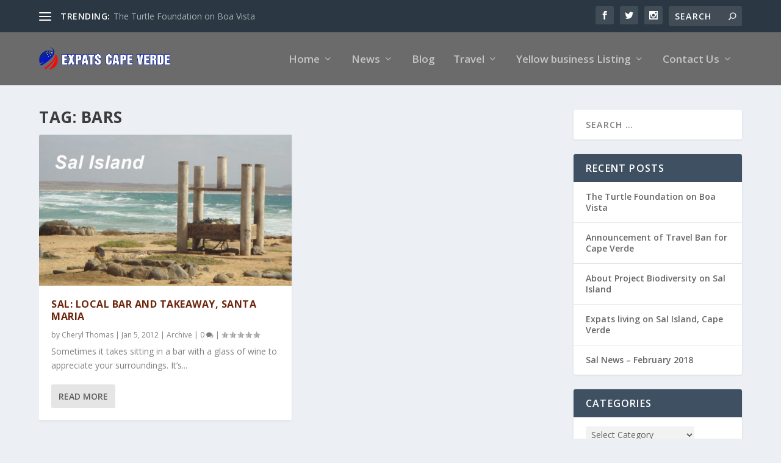

--- FILE ---
content_type: text/html; charset=UTF-8
request_url: https://expatscapeverde.com/tag/bars/
body_size: 11321
content:
<!DOCTYPE html>
<!--[if IE 6]>
<html id="ie6" lang="en">
<![endif]-->
<!--[if IE 7]>
<html id="ie7" lang="en">
<![endif]-->
<!--[if IE 8]>
<html id="ie8" lang="en">
<![endif]-->
<!--[if !(IE 6) | !(IE 7) | !(IE 8)  ]><!-->
<html lang="en">
<!--<![endif]-->
<head>
	<meta charset="UTF-8" />
			
	<meta http-equiv="X-UA-Compatible" content="IE=edge">
	<link rel="pingback" href="https://expatscapeverde.com/xmlrpc.php" />

		<!--[if lt IE 9]>
	<script src="https://expatscapeverde.com/wp-content/themes/Extra/scripts/ext/html5.js" type="text/javascript"></script>
	<![endif]-->

	<script type="text/javascript">
		document.documentElement.className = 'js';
	</script>

	<script>var et_site_url='https://expatscapeverde.com';var et_post_id='25';function et_core_page_resource_fallback(a,b){"undefined"===typeof b&&(b=a.sheet.cssRules&&0===a.sheet.cssRules.length);b&&(a.onerror=null,a.onload=null,a.href?a.href=et_site_url+"/?et_core_page_resource="+a.id+et_post_id:a.src&&(a.src=et_site_url+"/?et_core_page_resource="+a.id+et_post_id))}
</script><meta name='robots' content='index, follow, max-image-preview:large, max-snippet:-1, max-video-preview:-1' />

	<!-- This site is optimized with the Yoast SEO plugin v20.6 - https://yoast.com/wordpress/plugins/seo/ -->
	<title>Bars Archives - Expats Cape Verde</title>
	<link rel="canonical" href="https://expatscapeverde.com/tag/bars/" />
	<meta property="og:locale" content="en_US" />
	<meta property="og:type" content="article" />
	<meta property="og:title" content="Bars Archives - Expats Cape Verde" />
	<meta property="og:url" content="https://expatscapeverde.com/tag/bars/" />
	<meta property="og:site_name" content="Expats Cape Verde" />
	<meta name="twitter:card" content="summary_large_image" />
	<script type="application/ld+json" class="yoast-schema-graph">{"@context":"https://schema.org","@graph":[{"@type":"CollectionPage","@id":"https://expatscapeverde.com/tag/bars/","url":"https://expatscapeverde.com/tag/bars/","name":"Bars Archives - Expats Cape Verde","isPartOf":{"@id":"https://expatscapeverde.com/#website"},"primaryImageOfPage":{"@id":"https://expatscapeverde.com/tag/bars/#primaryimage"},"image":{"@id":"https://expatscapeverde.com/tag/bars/#primaryimage"},"thumbnailUrl":"https://expatscapeverde.com/wp-content/uploads/2018/03/sal-kite-beach-2b.jpg","breadcrumb":{"@id":"https://expatscapeverde.com/tag/bars/#breadcrumb"},"inLanguage":"en"},{"@type":"ImageObject","inLanguage":"en","@id":"https://expatscapeverde.com/tag/bars/#primaryimage","url":"https://expatscapeverde.com/wp-content/uploads/2018/03/sal-kite-beach-2b.jpg","contentUrl":"https://expatscapeverde.com/wp-content/uploads/2018/03/sal-kite-beach-2b.jpg","width":795,"height":447,"caption":"Sal Island - East coast"},{"@type":"BreadcrumbList","@id":"https://expatscapeverde.com/tag/bars/#breadcrumb","itemListElement":[{"@type":"ListItem","position":1,"name":"Home","item":"https://expatscapeverde.com/"},{"@type":"ListItem","position":2,"name":"Bars"}]},{"@type":"WebSite","@id":"https://expatscapeverde.com/#website","url":"https://expatscapeverde.com/","name":"Expats Cape Verde","description":"Useful information for Expats, property owners and long term visitors","potentialAction":[{"@type":"SearchAction","target":{"@type":"EntryPoint","urlTemplate":"https://expatscapeverde.com/?s={search_term_string}"},"query-input":"required name=search_term_string"}],"inLanguage":"en"}]}</script>
	<!-- / Yoast SEO plugin. -->


<link rel='dns-prefetch' href='//fonts.googleapis.com' />
<link rel='dns-prefetch' href='//s.w.org' />
<link rel="alternate" type="application/rss+xml" title="Expats Cape Verde &raquo; Feed" href="https://expatscapeverde.com/feed/" />
<link rel="alternate" type="application/rss+xml" title="Expats Cape Verde &raquo; Comments Feed" href="https://expatscapeverde.com/comments/feed/" />
<link rel="alternate" type="application/rss+xml" title="Expats Cape Verde &raquo; Bars Tag Feed" href="https://expatscapeverde.com/tag/bars/feed/" />
<script type="text/javascript">
window._wpemojiSettings = {"baseUrl":"https:\/\/s.w.org\/images\/core\/emoji\/14.0.0\/72x72\/","ext":".png","svgUrl":"https:\/\/s.w.org\/images\/core\/emoji\/14.0.0\/svg\/","svgExt":".svg","source":{"concatemoji":"https:\/\/expatscapeverde.com\/wp-includes\/js\/wp-emoji-release.min.js?ver=6.0.6"}};
/*! This file is auto-generated */
!function(e,a,t){var n,r,o,i=a.createElement("canvas"),p=i.getContext&&i.getContext("2d");function s(e,t){var a=String.fromCharCode,e=(p.clearRect(0,0,i.width,i.height),p.fillText(a.apply(this,e),0,0),i.toDataURL());return p.clearRect(0,0,i.width,i.height),p.fillText(a.apply(this,t),0,0),e===i.toDataURL()}function c(e){var t=a.createElement("script");t.src=e,t.defer=t.type="text/javascript",a.getElementsByTagName("head")[0].appendChild(t)}for(o=Array("flag","emoji"),t.supports={everything:!0,everythingExceptFlag:!0},r=0;r<o.length;r++)t.supports[o[r]]=function(e){if(!p||!p.fillText)return!1;switch(p.textBaseline="top",p.font="600 32px Arial",e){case"flag":return s([127987,65039,8205,9895,65039],[127987,65039,8203,9895,65039])?!1:!s([55356,56826,55356,56819],[55356,56826,8203,55356,56819])&&!s([55356,57332,56128,56423,56128,56418,56128,56421,56128,56430,56128,56423,56128,56447],[55356,57332,8203,56128,56423,8203,56128,56418,8203,56128,56421,8203,56128,56430,8203,56128,56423,8203,56128,56447]);case"emoji":return!s([129777,127995,8205,129778,127999],[129777,127995,8203,129778,127999])}return!1}(o[r]),t.supports.everything=t.supports.everything&&t.supports[o[r]],"flag"!==o[r]&&(t.supports.everythingExceptFlag=t.supports.everythingExceptFlag&&t.supports[o[r]]);t.supports.everythingExceptFlag=t.supports.everythingExceptFlag&&!t.supports.flag,t.DOMReady=!1,t.readyCallback=function(){t.DOMReady=!0},t.supports.everything||(n=function(){t.readyCallback()},a.addEventListener?(a.addEventListener("DOMContentLoaded",n,!1),e.addEventListener("load",n,!1)):(e.attachEvent("onload",n),a.attachEvent("onreadystatechange",function(){"complete"===a.readyState&&t.readyCallback()})),(e=t.source||{}).concatemoji?c(e.concatemoji):e.wpemoji&&e.twemoji&&(c(e.twemoji),c(e.wpemoji)))}(window,document,window._wpemojiSettings);
</script>
<meta content="Extra v.4.0.7" name="generator"/><style type="text/css">
img.wp-smiley,
img.emoji {
	display: inline !important;
	border: none !important;
	box-shadow: none !important;
	height: 1em !important;
	width: 1em !important;
	margin: 0 0.07em !important;
	vertical-align: -0.1em !important;
	background: none !important;
	padding: 0 !important;
}
</style>
	<link rel='stylesheet' id='wp-block-library-css'  href='https://expatscapeverde.com/wp-includes/css/dist/block-library/style.min.css?ver=6.0.6' type='text/css' media='all' />
<style id='global-styles-inline-css' type='text/css'>
body{--wp--preset--color--black: #000000;--wp--preset--color--cyan-bluish-gray: #abb8c3;--wp--preset--color--white: #ffffff;--wp--preset--color--pale-pink: #f78da7;--wp--preset--color--vivid-red: #cf2e2e;--wp--preset--color--luminous-vivid-orange: #ff6900;--wp--preset--color--luminous-vivid-amber: #fcb900;--wp--preset--color--light-green-cyan: #7bdcb5;--wp--preset--color--vivid-green-cyan: #00d084;--wp--preset--color--pale-cyan-blue: #8ed1fc;--wp--preset--color--vivid-cyan-blue: #0693e3;--wp--preset--color--vivid-purple: #9b51e0;--wp--preset--gradient--vivid-cyan-blue-to-vivid-purple: linear-gradient(135deg,rgba(6,147,227,1) 0%,rgb(155,81,224) 100%);--wp--preset--gradient--light-green-cyan-to-vivid-green-cyan: linear-gradient(135deg,rgb(122,220,180) 0%,rgb(0,208,130) 100%);--wp--preset--gradient--luminous-vivid-amber-to-luminous-vivid-orange: linear-gradient(135deg,rgba(252,185,0,1) 0%,rgba(255,105,0,1) 100%);--wp--preset--gradient--luminous-vivid-orange-to-vivid-red: linear-gradient(135deg,rgba(255,105,0,1) 0%,rgb(207,46,46) 100%);--wp--preset--gradient--very-light-gray-to-cyan-bluish-gray: linear-gradient(135deg,rgb(238,238,238) 0%,rgb(169,184,195) 100%);--wp--preset--gradient--cool-to-warm-spectrum: linear-gradient(135deg,rgb(74,234,220) 0%,rgb(151,120,209) 20%,rgb(207,42,186) 40%,rgb(238,44,130) 60%,rgb(251,105,98) 80%,rgb(254,248,76) 100%);--wp--preset--gradient--blush-light-purple: linear-gradient(135deg,rgb(255,206,236) 0%,rgb(152,150,240) 100%);--wp--preset--gradient--blush-bordeaux: linear-gradient(135deg,rgb(254,205,165) 0%,rgb(254,45,45) 50%,rgb(107,0,62) 100%);--wp--preset--gradient--luminous-dusk: linear-gradient(135deg,rgb(255,203,112) 0%,rgb(199,81,192) 50%,rgb(65,88,208) 100%);--wp--preset--gradient--pale-ocean: linear-gradient(135deg,rgb(255,245,203) 0%,rgb(182,227,212) 50%,rgb(51,167,181) 100%);--wp--preset--gradient--electric-grass: linear-gradient(135deg,rgb(202,248,128) 0%,rgb(113,206,126) 100%);--wp--preset--gradient--midnight: linear-gradient(135deg,rgb(2,3,129) 0%,rgb(40,116,252) 100%);--wp--preset--duotone--dark-grayscale: url('#wp-duotone-dark-grayscale');--wp--preset--duotone--grayscale: url('#wp-duotone-grayscale');--wp--preset--duotone--purple-yellow: url('#wp-duotone-purple-yellow');--wp--preset--duotone--blue-red: url('#wp-duotone-blue-red');--wp--preset--duotone--midnight: url('#wp-duotone-midnight');--wp--preset--duotone--magenta-yellow: url('#wp-duotone-magenta-yellow');--wp--preset--duotone--purple-green: url('#wp-duotone-purple-green');--wp--preset--duotone--blue-orange: url('#wp-duotone-blue-orange');--wp--preset--font-size--small: 13px;--wp--preset--font-size--medium: 20px;--wp--preset--font-size--large: 36px;--wp--preset--font-size--x-large: 42px;}.has-black-color{color: var(--wp--preset--color--black) !important;}.has-cyan-bluish-gray-color{color: var(--wp--preset--color--cyan-bluish-gray) !important;}.has-white-color{color: var(--wp--preset--color--white) !important;}.has-pale-pink-color{color: var(--wp--preset--color--pale-pink) !important;}.has-vivid-red-color{color: var(--wp--preset--color--vivid-red) !important;}.has-luminous-vivid-orange-color{color: var(--wp--preset--color--luminous-vivid-orange) !important;}.has-luminous-vivid-amber-color{color: var(--wp--preset--color--luminous-vivid-amber) !important;}.has-light-green-cyan-color{color: var(--wp--preset--color--light-green-cyan) !important;}.has-vivid-green-cyan-color{color: var(--wp--preset--color--vivid-green-cyan) !important;}.has-pale-cyan-blue-color{color: var(--wp--preset--color--pale-cyan-blue) !important;}.has-vivid-cyan-blue-color{color: var(--wp--preset--color--vivid-cyan-blue) !important;}.has-vivid-purple-color{color: var(--wp--preset--color--vivid-purple) !important;}.has-black-background-color{background-color: var(--wp--preset--color--black) !important;}.has-cyan-bluish-gray-background-color{background-color: var(--wp--preset--color--cyan-bluish-gray) !important;}.has-white-background-color{background-color: var(--wp--preset--color--white) !important;}.has-pale-pink-background-color{background-color: var(--wp--preset--color--pale-pink) !important;}.has-vivid-red-background-color{background-color: var(--wp--preset--color--vivid-red) !important;}.has-luminous-vivid-orange-background-color{background-color: var(--wp--preset--color--luminous-vivid-orange) !important;}.has-luminous-vivid-amber-background-color{background-color: var(--wp--preset--color--luminous-vivid-amber) !important;}.has-light-green-cyan-background-color{background-color: var(--wp--preset--color--light-green-cyan) !important;}.has-vivid-green-cyan-background-color{background-color: var(--wp--preset--color--vivid-green-cyan) !important;}.has-pale-cyan-blue-background-color{background-color: var(--wp--preset--color--pale-cyan-blue) !important;}.has-vivid-cyan-blue-background-color{background-color: var(--wp--preset--color--vivid-cyan-blue) !important;}.has-vivid-purple-background-color{background-color: var(--wp--preset--color--vivid-purple) !important;}.has-black-border-color{border-color: var(--wp--preset--color--black) !important;}.has-cyan-bluish-gray-border-color{border-color: var(--wp--preset--color--cyan-bluish-gray) !important;}.has-white-border-color{border-color: var(--wp--preset--color--white) !important;}.has-pale-pink-border-color{border-color: var(--wp--preset--color--pale-pink) !important;}.has-vivid-red-border-color{border-color: var(--wp--preset--color--vivid-red) !important;}.has-luminous-vivid-orange-border-color{border-color: var(--wp--preset--color--luminous-vivid-orange) !important;}.has-luminous-vivid-amber-border-color{border-color: var(--wp--preset--color--luminous-vivid-amber) !important;}.has-light-green-cyan-border-color{border-color: var(--wp--preset--color--light-green-cyan) !important;}.has-vivid-green-cyan-border-color{border-color: var(--wp--preset--color--vivid-green-cyan) !important;}.has-pale-cyan-blue-border-color{border-color: var(--wp--preset--color--pale-cyan-blue) !important;}.has-vivid-cyan-blue-border-color{border-color: var(--wp--preset--color--vivid-cyan-blue) !important;}.has-vivid-purple-border-color{border-color: var(--wp--preset--color--vivid-purple) !important;}.has-vivid-cyan-blue-to-vivid-purple-gradient-background{background: var(--wp--preset--gradient--vivid-cyan-blue-to-vivid-purple) !important;}.has-light-green-cyan-to-vivid-green-cyan-gradient-background{background: var(--wp--preset--gradient--light-green-cyan-to-vivid-green-cyan) !important;}.has-luminous-vivid-amber-to-luminous-vivid-orange-gradient-background{background: var(--wp--preset--gradient--luminous-vivid-amber-to-luminous-vivid-orange) !important;}.has-luminous-vivid-orange-to-vivid-red-gradient-background{background: var(--wp--preset--gradient--luminous-vivid-orange-to-vivid-red) !important;}.has-very-light-gray-to-cyan-bluish-gray-gradient-background{background: var(--wp--preset--gradient--very-light-gray-to-cyan-bluish-gray) !important;}.has-cool-to-warm-spectrum-gradient-background{background: var(--wp--preset--gradient--cool-to-warm-spectrum) !important;}.has-blush-light-purple-gradient-background{background: var(--wp--preset--gradient--blush-light-purple) !important;}.has-blush-bordeaux-gradient-background{background: var(--wp--preset--gradient--blush-bordeaux) !important;}.has-luminous-dusk-gradient-background{background: var(--wp--preset--gradient--luminous-dusk) !important;}.has-pale-ocean-gradient-background{background: var(--wp--preset--gradient--pale-ocean) !important;}.has-electric-grass-gradient-background{background: var(--wp--preset--gradient--electric-grass) !important;}.has-midnight-gradient-background{background: var(--wp--preset--gradient--midnight) !important;}.has-small-font-size{font-size: var(--wp--preset--font-size--small) !important;}.has-medium-font-size{font-size: var(--wp--preset--font-size--medium) !important;}.has-large-font-size{font-size: var(--wp--preset--font-size--large) !important;}.has-x-large-font-size{font-size: var(--wp--preset--font-size--x-large) !important;}
</style>
<link rel='stylesheet' id='news-css'  href='https://expatscapeverde.com/wp-content/plugins/simple-news/css/news.css?ver=6.0.6' type='text/css' media='all' />
<link rel='stylesheet' id='extra-fonts-css'  href='https://fonts.googleapis.com/css?family=Open+Sans:300italic,400italic,600italic,700italic,800italic,400,300,600,700,800&#038;subset=latin,latin-ext' type='text/css' media='all' />
<link rel='stylesheet' id='extra-style-css'  href='https://expatscapeverde.com/wp-content/themes/Extra/style.css?ver=4.0.7' type='text/css' media='all' />
<link rel='stylesheet' id='dashicons-css'  href='https://expatscapeverde.com/wp-includes/css/dashicons.min.css?ver=6.0.6' type='text/css' media='all' />
<script type='text/javascript' id='jquery-core-js-extra'>
/* <![CDATA[ */
var SDT_DATA = {"ajaxurl":"https:\/\/expatscapeverde.com\/wp-admin\/admin-ajax.php","siteUrl":"https:\/\/expatscapeverde.com\/","pluginsUrl":"https:\/\/expatscapeverde.com\/wp-content\/plugins","isAdmin":""};
/* ]]> */
</script>
<script type='text/javascript' src='https://expatscapeverde.com/wp-includes/js/jquery/jquery.min.js?ver=3.6.0' id='jquery-core-js'></script>
<script type='text/javascript' src='https://expatscapeverde.com/wp-includes/js/jquery/jquery-migrate.min.js?ver=3.3.2' id='jquery-migrate-js'></script>
<script type='text/javascript' id='et-core-api-spam-recaptcha-js-extra'>
/* <![CDATA[ */
var et_core_api_spam_recaptcha = {"site_key":"","page_action":{"action":"talesfromsalislandcapeverdelocalbarandtakeaway"}};
/* ]]> */
</script>
<script type='text/javascript' src='https://expatscapeverde.com/wp-content/themes/Extra/core/admin/js/recaptcha.js?ver=6.0.6' id='et-core-api-spam-recaptcha-js'></script>
<link rel="https://api.w.org/" href="https://expatscapeverde.com/wp-json/" /><link rel="alternate" type="application/json" href="https://expatscapeverde.com/wp-json/wp/v2/tags/75" /><link rel="EditURI" type="application/rsd+xml" title="RSD" href="https://expatscapeverde.com/xmlrpc.php?rsd" />
<link rel="wlwmanifest" type="application/wlwmanifest+xml" href="https://expatscapeverde.com/wp-includes/wlwmanifest.xml" /> 
<meta name="generator" content="WordPress 6.0.6" />
<meta name="viewport" content="width=device-width, initial-scale=1.0, maximum-scale=1.0, user-scalable=1" /><link rel="shortcut icon" href="https://expatscapeverde.com/wp-content/uploads/2020/04/ezpats-ico.png" /><link rel="stylesheet" id="et-core-unified-cpt-25-cached-inline-styles" href="https://expatscapeverde.com/wp-content/et-cache/25/et-core-unified-cpt-25-17670916512616.min.css" onerror="et_core_page_resource_fallback(this, true)" onload="et_core_page_resource_fallback(this)" /></head>
<body class="archive tag tag-bars tag-75 et_extra et_extra_layout et_fixed_nav et_pb_gutters3 et_primary_nav_dropdown_animation_Default et_secondary_nav_dropdown_animation_Default with_sidebar with_sidebar_right et_includes_sidebar et-db et_minified_js et_minified_css">
	<div id="page-container" class="page-container">
				<!-- Header -->
		<header class="header left-right">
						<!-- #top-header -->
			<div id="top-header" style="">
				<div class="container">

					<!-- Secondary Nav -->
											<div id="et-secondary-nav" class="et-trending">
						
							<!-- ET Trending -->
							<div id="et-trending">

								<!-- ET Trending Button -->
								<a id="et-trending-button" href="#" title="">
									<span></span>
									<span></span>
									<span></span>
								</a>

								<!-- ET Trending Label -->
								<h4 id="et-trending-label">
									TRENDING:								</h4>

								<!-- ET Trending Post Loop -->
								<div id='et-trending-container'>
																											<div id="et-trending-post-1812" class="et-trending-post et-trending-latest">
											<a href="https://expatscapeverde.com/the-turtle-foundation-on-boa-vista/">The Turtle Foundation on Boa Vista</a>
										</div>
																			<div id="et-trending-post-255" class="et-trending-post">
											<a href="https://expatscapeverde.com/a-day-in-the-life-of-the-turtle-project-by-jacquie-cozens-sos-tartarugas/">Sal: A day in the life of the turtle project &#8211; by...</a>
										</div>
																			<div id="et-trending-post-230" class="et-trending-post">
											<a href="https://expatscapeverde.com/taola-sea-turtle-network-meeting/">Boa Vista: TAOLA &#8211; Sea Turtle Network Meeting</a>
										</div>
																									</div>
							</div>
							
												</div>
					
					<!-- #et-info -->
					<div id="et-info">

						
						<!-- .et-extra-social-icons -->
						<ul class="et-extra-social-icons" style="">
																																														<li class="et-extra-social-icon facebook">
									<a href="https://facebook.com" class="et-extra-icon et-extra-icon-background-hover et-extra-icon-facebook"></a>
								</li>
																																															<li class="et-extra-social-icon twitter">
									<a href="https://twitter.com" class="et-extra-icon et-extra-icon-background-hover et-extra-icon-twitter"></a>
								</li>
																																																																																																																																																																																																										<li class="et-extra-social-icon instagram">
									<a href="https://instagram.com" class="et-extra-icon et-extra-icon-background-hover et-extra-icon-instagram"></a>
								</li>
																																																																																																																																																																																																																																																																																																																																																																																																																																								</ul>
						
						<!-- .et-top-search -->
												<div class="et-top-search" style="">
							<form role="search" class="et-search-form" method="get" action="https://expatscapeverde.com/">
			<input type="search" class="et-search-field" placeholder="Search" value="" name="s" title="Search for:" />
			<button class="et-search-submit"></button>
		</form>						</div>
						
						<!-- cart -->
											</div>
				</div><!-- /.container -->
			</div><!-- /#top-header -->

			
			<!-- Main Header -->
			<div id="main-header-wrapper">
				<div id="main-header" data-fixed-height="80">
					<div class="container">
					<!-- ET Ad -->
						
						
						<!-- Logo -->
						<a class="logo" href="https://expatscapeverde.com/" data-fixed-height="51">
							<img src="https://expatscapeverde.com/wp-content/uploads/2020/04/ezpats-logo-3.png" alt="Expats Cape Verde" id="logo" />
						</a>

						
						<!-- ET Navigation -->
						<div id="et-navigation" class="">
							<ul id="et-menu" class="nav"><li id="menu-item-1741" class="menu-item menu-item-type-custom menu-item-object-custom menu-item-home menu-item-has-children menu-item-1741"><a href="https://expatscapeverde.com/">Home</a>
<ul class="sub-menu">
	<li id="menu-item-896" class="menu-item menu-item-type-post_type menu-item-object-page menu-item-896"><a href="https://expatscapeverde.com/about-expats-cape-verde-website/">About Site</a></li>
	<li id="menu-item-905" class="menu-item menu-item-type-post_type menu-item-object-page menu-item-905"><a href="https://expatscapeverde.com/useful-resources-links-and-literature/">Useful Resources Links and Literature</a></li>
</ul>
</li>
<li id="menu-item-1290" class="menu-item menu-item-type-post_type menu-item-object-page menu-item-has-children menu-item-1290"><a href="https://expatscapeverde.com/announcements/">News</a>
<ul class="sub-menu">
	<li id="menu-item-902" class="menu-item menu-item-type-post_type menu-item-object-page menu-item-902"><a href="https://expatscapeverde.com/rego-form-expats-newsletter/">Newletter Registration Form</a></li>
</ul>
</li>
<li id="menu-item-1739" class="menu-item menu-item-type-taxonomy menu-item-object-category menu-item-1739"><a href="https://expatscapeverde.com/category/my-blog/">Blog</a></li>
<li id="menu-item-903" class="menu-item menu-item-type-post_type menu-item-object-page menu-item-has-children menu-item-903"><a href="https://expatscapeverde.com/cape-verde-tips-information-travel/">Travel</a>
<ul class="sub-menu">
	<li id="menu-item-899" class="menu-item menu-item-type-post_type menu-item-object-page menu-item-899"><a href="https://expatscapeverde.com/?page_id=409">British Embassy to Cape Verde</a></li>
	<li id="menu-item-904" class="menu-item menu-item-type-post_type menu-item-object-page menu-item-904"><a href="https://expatscapeverde.com/faq/">FAQs</a></li>
	<li id="menu-item-906" class="menu-item menu-item-type-post_type menu-item-object-page menu-item-906"><a href="https://expatscapeverde.com/photo-gallery/">Photo Gallery</a></li>
</ul>
</li>
<li id="menu-item-897" class="menu-item menu-item-type-post_type menu-item-object-page menu-item-has-children menu-item-897"><a href="https://expatscapeverde.com/?page_id=417">Yellow business Listing</a>
<ul class="sub-menu">
	<li id="menu-item-898" class="menu-item menu-item-type-post_type menu-item-object-page menu-item-898"><a href="https://expatscapeverde.com/yellow-business-listings-cape-verde-islands/yellow-business-links-sal-island/">Sal Island</a></li>
</ul>
</li>
<li id="menu-item-895" class="menu-item menu-item-type-post_type menu-item-object-page menu-item-has-children menu-item-895"><a href="https://expatscapeverde.com/expats-contactus-form/">Contact Us</a>
<ul class="sub-menu">
	<li id="menu-item-1628" class="menu-item menu-item-type-post_type menu-item-object-page menu-item-1628"><a href="https://expatscapeverde.com/advertising-business-and-services/">Advertising Businesses and Services</a></li>
</ul>
</li>
</ul>							<div id="et-mobile-navigation">
			<span class="show-menu">
				<div class="show-menu-button">
					<span></span>
					<span></span>
					<span></span>
				</div>
				<p>Select Page</p>
			</span>
			<nav>
			</nav>
		</div> <!-- /#et-mobile-navigation -->						</div><!-- /#et-navigation -->
					</div><!-- /.container -->
				</div><!-- /#main-header -->
			</div><!-- /#main-header-wrapper -->

		</header>

				
<div id="main-content">
	<div class="container">
		<div id="content-area" class="with_sidebar with_sidebar_right clearfix">
			<div class="et_pb_extra_column_main">
									<h1>Tag: <span>Bars</span></h1>
				
									<div class="et_pb_section et_pb_section_0 et_section_regular">
				
				
				
				
					<div class="et_pb_row et_pb_row_0">
				<div class="et_pb_column et_pb_column_4_4 et_pb_column_0  et_pb_css_mix_blend_mode_passthrough et-last-child">
				
				
				
<div  class="posts-blog-feed-module post-module et_pb_extra_module masonry  et_pb_posts_blog_feed_masonry_0 paginated et_pb_extra_module" style="" data-current_page="1" data-et_column_type="" data-show_featured_image="1" data-show_author="1" data-show_categories="1" data-show_date="1" data-show_rating="1" data-show_more="1" data-show_comments="1" data-date_format="M j, Y" data-posts_per_page="12" data-order="desc" data-orderby="date" data-category_id="" data-content_length="excerpt" data-blog_feed_module_type="masonry" data-hover_overlay_icon="" data-use_tax_query="1">

<div class="paginated_content">
	<div class="paginated_page paginated_page_1 active"  data-columns  data-columns>
	<article id="post-136" class="post et-format- post-136 type-post status-publish format-standard has-post-thumbnail hentry category-archived tag-bars tag-cape-verde tag-restaurants tag-sal-island tag-santa-maria et-has-post-format-content et_post_format-et-post-format-standard">
		<div class="header">
			<a href="https://expatscapeverde.com/tales-from-sal-island-cape-verde-local-bar-and-takeaway/" title="Sal: Local bar and takeaway, Santa Maria" class="featured-image">
				<img src="https://expatscapeverde.com/wp-content/uploads/2018/03/sal-kite-beach-2b-627x376.jpg" alt="Sal: Local bar and takeaway, Santa Maria" /><span class="et_pb_extra_overlay"></span>
			</a>		</div>
				<div class="post-content">
						<h2 class="post-title entry-title"><a class="et-accent-color" style="color:#6d260d;" href="https://expatscapeverde.com/tales-from-sal-island-cape-verde-local-bar-and-takeaway/">Sal: Local bar and takeaway, Santa Maria</a></h2>
			<div class="post-meta vcard">
								<p>by <a href="https://expatscapeverde.com/author/admin/" class="url fn" title="Posts by Cheryl Thomas" rel="author">Cheryl Thomas</a> | <span class="updated">Jan 5, 2012</span> | <a href="https://expatscapeverde.com/category/archived/" rel="tag">Archive</a> | <a class="comments-link" href="https://expatscapeverde.com/tales-from-sal-island-cape-verde-local-bar-and-takeaway/#comments">0 <span title="comment count" class="comment-bubble post-meta-icon"></span></a> | <span class="rating-stars" title="Rating: 0.00"><span class="post-meta-icon rating-star rating-star-empty rating-star-1"></span>
<span class="post-meta-icon rating-star rating-star-empty rating-star-2"></span>
<span class="post-meta-icon rating-star rating-star-empty rating-star-3"></span>
<span class="post-meta-icon rating-star rating-star-empty rating-star-4"></span>
<span class="post-meta-icon rating-star rating-star-empty rating-star-5"></span>
</span></p>
			</div>
			<div class="excerpt entry-summary">
				<p>Sometimes it takes sitting in a bar with a glass of wine to appreciate your surroundings. It’s...</p>

						<a class="read-more-button" data-icon="" href="https://expatscapeverde.com/tales-from-sal-island-cape-verde-local-bar-and-takeaway/">Read More</a>
								</div>
		</div>
			</article>
</div><!-- /.paginated_page.paginated_page_1 -->
</div><!-- /.paginated_content -->

<span class="loader"><img src="https://expatscapeverde.com/wp-content/themes/Extra/images/pagination-loading.gif" alt="Loading" /></span>

</div><!-- /.posts-blog-feed-module -->

			</div> <!-- .et_pb_column -->
				
				
			</div> <!-- .et_pb_row -->
				
				
			</div> <!-- .et_pb_section -->							</div>
			<div class="et_pb_extra_column_sidebar">
	<div id="search-2" class="et_pb_widget widget_search"><h4 class="widgettitle"> </h4><form role="search" method="get" class="search-form" action="https://expatscapeverde.com/">
				<label>
					<span class="screen-reader-text">Search for:</span>
					<input type="search" class="search-field" placeholder="Search &hellip;" value="" name="s" />
				</label>
				<input type="submit" class="search-submit" value="Search" />
			</form></div> <!-- end .et_pb_widget -->
		<div id="recent-posts-2" class="et_pb_widget widget_recent_entries">
		<h4 class="widgettitle">Recent Posts</h4>
		<ul>
											<li>
					<a href="https://expatscapeverde.com/the-turtle-foundation-on-boa-vista/">The Turtle Foundation on Boa Vista</a>
									</li>
											<li>
					<a href="https://expatscapeverde.com/travel-ban-for-cape-verde/">Announcement of Travel Ban for Cape Verde</a>
									</li>
											<li>
					<a href="https://expatscapeverde.com/project-biodiversity-about/">About Project Biodiversity on Sal Island</a>
									</li>
											<li>
					<a href="https://expatscapeverde.com/expats-living-on-sal-island/">Expats living on Sal Island, Cape Verde</a>
									</li>
											<li>
					<a href="https://expatscapeverde.com/february-news-2018-sal-island/">Sal News  &#8211; February 2018</a>
									</li>
					</ul>

		</div> <!-- end .et_pb_widget --><div id="categories-2" class="et_pb_widget widget_categories"><h4 class="widgettitle">Categories</h4><form action="https://expatscapeverde.com" method="get"><label class="screen-reader-text" for="cat">Categories</label><select  name='cat' id='cat' class='postform' >
	<option value='-1'>Select Category</option>
	<option class="level-0" value="417">Archive</option>
	<option class="level-0" value="13">Boa Vista Island</option>
	<option class="level-1" value="18">&nbsp;&nbsp;&nbsp;Turtle Foundation</option>
	<option class="level-0" value="4">Expat Info</option>
	<option class="level-1" value="3">&nbsp;&nbsp;&nbsp;British Nationals</option>
	<option class="level-0" value="9">My Blog</option>
	<option class="level-0" value="7">Sal Island</option>
	<option class="level-1" value="6">&nbsp;&nbsp;&nbsp;Cats and Dogs</option>
	<option class="level-1" value="412">&nbsp;&nbsp;&nbsp;Project Biodiversity</option>
	<option class="level-1" value="19">&nbsp;&nbsp;&nbsp;Wedding ceremonies</option>
	<option class="level-0" value="17">Travel</option>
	<option class="level-0" value="1">Uncategorized</option>
</select>
</form>
<script type="text/javascript">
/* <![CDATA[ */
(function() {
	var dropdown = document.getElementById( "cat" );
	function onCatChange() {
		if ( dropdown.options[ dropdown.selectedIndex ].value > 0 ) {
			dropdown.parentNode.submit();
		}
	}
	dropdown.onchange = onCatChange;
})();
/* ]]> */
</script>

			</div> <!-- end .et_pb_widget --><div id="archives-2" class="et_pb_widget widget_archive"><h4 class="widgettitle">Archives</h4>		<label class="screen-reader-text" for="archives-dropdown-2">Archives</label>
		<select id="archives-dropdown-2" name="archive-dropdown">
			
			<option value="">Select Month</option>
				<option value='https://expatscapeverde.com/2020/05/'> May 2020 </option>
	<option value='https://expatscapeverde.com/2020/04/'> April 2020 </option>
	<option value='https://expatscapeverde.com/2020/03/'> March 2020 </option>
	<option value='https://expatscapeverde.com/2019/09/'> September 2019 </option>
	<option value='https://expatscapeverde.com/2018/03/'> March 2018 </option>
	<option value='https://expatscapeverde.com/2017/09/'> September 2017 </option>
	<option value='https://expatscapeverde.com/2017/07/'> July 2017 </option>
	<option value='https://expatscapeverde.com/2017/05/'> May 2017 </option>
	<option value='https://expatscapeverde.com/2017/04/'> April 2017 </option>
	<option value='https://expatscapeverde.com/2017/03/'> March 2017 </option>
	<option value='https://expatscapeverde.com/2016/11/'> November 2016 </option>
	<option value='https://expatscapeverde.com/2016/08/'> August 2016 </option>
	<option value='https://expatscapeverde.com/2016/05/'> May 2016 </option>
	<option value='https://expatscapeverde.com/2016/04/'> April 2016 </option>
	<option value='https://expatscapeverde.com/2016/03/'> March 2016 </option>
	<option value='https://expatscapeverde.com/2015/07/'> July 2015 </option>
	<option value='https://expatscapeverde.com/2015/06/'> June 2015 </option>
	<option value='https://expatscapeverde.com/2015/04/'> April 2015 </option>
	<option value='https://expatscapeverde.com/2015/03/'> March 2015 </option>
	<option value='https://expatscapeverde.com/2014/12/'> December 2014 </option>
	<option value='https://expatscapeverde.com/2014/11/'> November 2014 </option>
	<option value='https://expatscapeverde.com/2014/10/'> October 2014 </option>
	<option value='https://expatscapeverde.com/2014/09/'> September 2014 </option>
	<option value='https://expatscapeverde.com/2014/08/'> August 2014 </option>
	<option value='https://expatscapeverde.com/2014/07/'> July 2014 </option>
	<option value='https://expatscapeverde.com/2014/05/'> May 2014 </option>
	<option value='https://expatscapeverde.com/2013/11/'> November 2013 </option>
	<option value='https://expatscapeverde.com/2013/09/'> September 2013 </option>
	<option value='https://expatscapeverde.com/2013/04/'> April 2013 </option>
	<option value='https://expatscapeverde.com/2012/12/'> December 2012 </option>
	<option value='https://expatscapeverde.com/2012/11/'> November 2012 </option>
	<option value='https://expatscapeverde.com/2012/09/'> September 2012 </option>
	<option value='https://expatscapeverde.com/2012/08/'> August 2012 </option>
	<option value='https://expatscapeverde.com/2012/07/'> July 2012 </option>
	<option value='https://expatscapeverde.com/2012/06/'> June 2012 </option>
	<option value='https://expatscapeverde.com/2012/04/'> April 2012 </option>
	<option value='https://expatscapeverde.com/2012/02/'> February 2012 </option>
	<option value='https://expatscapeverde.com/2012/01/'> January 2012 </option>
	<option value='https://expatscapeverde.com/2011/12/'> December 2011 </option>
	<option value='https://expatscapeverde.com/2011/09/'> September 2011 </option>
	<option value='https://expatscapeverde.com/2011/08/'> August 2011 </option>
	<option value='https://expatscapeverde.com/2011/07/'> July 2011 </option>
	<option value='https://expatscapeverde.com/2011/06/'> June 2011 </option>
	<option value='https://expatscapeverde.com/2011/05/'> May 2011 </option>
	<option value='https://expatscapeverde.com/2011/04/'> April 2011 </option>
	<option value='https://expatscapeverde.com/2011/02/'> February 2011 </option>
	<option value='https://expatscapeverde.com/2011/01/'> January 2011 </option>
	<option value='https://expatscapeverde.com/2010/11/'> November 2010 </option>
	<option value='https://expatscapeverde.com/2010/10/'> October 2010 </option>
	<option value='https://expatscapeverde.com/2010/09/'> September 2010 </option>
	<option value='https://expatscapeverde.com/2010/08/'> August 2010 </option>
	<option value='https://expatscapeverde.com/2010/07/'> July 2010 </option>
	<option value='https://expatscapeverde.com/2010/06/'> June 2010 </option>
	<option value='https://expatscapeverde.com/2010/05/'> May 2010 </option>
	<option value='https://expatscapeverde.com/2010/04/'> April 2010 </option>
	<option value='https://expatscapeverde.com/2010/03/'> March 2010 </option>
	<option value='https://expatscapeverde.com/2010/01/'> January 2010 </option>
	<option value='https://expatscapeverde.com/2009/08/'> August 2009 </option>
	<option value='https://expatscapeverde.com/2009/06/'> June 2009 </option>
	<option value='https://expatscapeverde.com/2009/05/'> May 2009 </option>

		</select>

<script type="text/javascript">
/* <![CDATA[ */
(function() {
	var dropdown = document.getElementById( "archives-dropdown-2" );
	function onSelectChange() {
		if ( dropdown.options[ dropdown.selectedIndex ].value !== '' ) {
			document.location.href = this.options[ this.selectedIndex ].value;
		}
	}
	dropdown.onchange = onSelectChange;
})();
/* ]]> */
</script>
			</div> <!-- end .et_pb_widget --><div id="et_ads-3" class="et_pb_widget widget_et_ads">		<div class="widget_content clearfix">
							<div class="etad">
									<a href="http://www.capeverdetips.co.uk/weddings-cape-verde" target="_blank">
						<img src="https://expatscapeverde.com/wp-content/uploads/2020/05/wedding-advert-copy.jpg" alt="Advertisement" />
					</a>
							</div>
				</div>
		</div> <!-- end .et_pb_widget --><div id="et_ads-2" class="et_pb_widget widget_et_ads">		<div class="widget_content clearfix">
							<div class="etad new_line">
									<a href="https://www.facebook.com/kylesprintdesignstudio" target="_blank">
						<img src="https://expatscapeverde.com/wp-content/uploads/2020/04/kyle-ad.jpg" alt="" />
					</a>
							</div>
				</div>
		</div> <!-- end .et_pb_widget --></div>

		</div> <!-- #content-area -->
	</div> <!-- .container -->
</div> <!-- #main-content -->

	
	<footer id="footer" class="footer_columns_3">
		<div class="container">
	<div class="et_pb_extra_row container-width-change-notify">
						<div class="et_pb_extra_column odd column-1">
					<div id="nav_menu-2" class="et_pb_widget widget_nav_menu"><h4 class="widgettitle">Menu</h4><div class="menu-footer-container"><ul id="menu-footer" class="menu"><li id="menu-item-1730" class="menu-item menu-item-type-post_type menu-item-object-page menu-item-1730"><a href="https://expatscapeverde.com/about-expats-cape-verde-website/">About</a></li>
<li id="menu-item-908" class="menu-item menu-item-type-post_type menu-item-object-page menu-item-908"><a href="https://expatscapeverde.com/advertising-business-and-services/">Advertising</a></li>
<li id="menu-item-907" class="menu-item menu-item-type-post_type menu-item-object-page menu-item-907"><a href="https://expatscapeverde.com/expats-contactus-form/">Contact Us Form</a></li>
<li id="menu-item-1731" class="menu-item menu-item-type-post_type menu-item-object-page menu-item-1731"><a href="https://expatscapeverde.com/useful-resources-links-and-literature/">Useful Resources Links and Literature</a></li>
<li id="menu-item-1732" class="menu-item menu-item-type-post_type menu-item-object-page menu-item-1732"><a href="https://expatscapeverde.com/rego-form-expats-newsletter/">Newsletter Registration</a></li>
<li id="menu-item-1729" class="menu-item menu-item-type-post_type menu-item-object-page menu-item-privacy-policy menu-item-1729"><a href="https://expatscapeverde.com/privacy-statement/">Privacy Policy</a></li>
<li id="menu-item-910" class="menu-item menu-item-type-post_type menu-item-object-page menu-item-910"><a href="https://expatscapeverde.com/sitemap/">Sitemap</a></li>
</ul></div></div> <!-- end .et_pb_widget -->				</div>
								<div class="et_pb_extra_column even column-2">
					<div id="meta-2" class="et_pb_widget widget_meta"><h4 class="widgettitle">Meta</h4>
		<ul>
						<li><a rel="nofollow" href="https://expatscapeverde.com/wp-login.php">Log in</a></li>
			<li><a href="https://expatscapeverde.com/feed/">Entries feed</a></li>
			<li><a href="https://expatscapeverde.com/comments/feed/">Comments feed</a></li>

			<li><a href="https://wordpress.org/">WordPress.org</a></li>
		</ul>

		</div> <!-- end .et_pb_widget -->				</div>
								<div class="et_pb_extra_column even column-4">
					<div id="et_social_followers-2" class="et_pb_widget widget_et_social_followers"><h4 class="widgettitle">Follow Us</h4>
		<div class="widget_content">
			<ul class="widget_list">
								<li>
						<a class="et-extra-icon et-extra-icon-facebook et-extra-icon-background social-icon" href="https://www.facebook.com/Expats-Cape-Verde-632565120217646/"></a>
						<a href="https://www.facebook.com/Expats-Cape-Verde-632565120217646/" class="widget_list_social">
							<h3 class="title">Facebook</h3>
													</a>
					</li>
								</ul>
		</div>
		</div> <!-- end .et_pb_widget -->				</div>
					</div>
</div>
		<div id="footer-bottom">
			<div class="container">

				<!-- Footer Info -->
				<p id="footer-info">Designed by <a href="http://www.elegantthemes.com" title="Premium WordPress Themes">Elegant Themes</a> | Powered by <a href="http://www.wordpress.org">WordPress</a></p>

				<!-- Footer Navigation -->
								<div id="footer-nav">
					<ul id="footer-menu" class="bottom-nav"><li class="menu-item menu-item-type-post_type menu-item-object-page menu-item-1730"><a href="https://expatscapeverde.com/about-expats-cape-verde-website/">About</a></li>
<li class="menu-item menu-item-type-post_type menu-item-object-page menu-item-908"><a href="https://expatscapeverde.com/advertising-business-and-services/">Advertising</a></li>
<li class="menu-item menu-item-type-post_type menu-item-object-page menu-item-907"><a href="https://expatscapeverde.com/expats-contactus-form/">Contact Us Form</a></li>
<li class="menu-item menu-item-type-post_type menu-item-object-page menu-item-1731"><a href="https://expatscapeverde.com/useful-resources-links-and-literature/">Useful Resources Links and Literature</a></li>
<li class="menu-item menu-item-type-post_type menu-item-object-page menu-item-1732"><a href="https://expatscapeverde.com/rego-form-expats-newsletter/">Newsletter Registration</a></li>
<li class="menu-item menu-item-type-post_type menu-item-object-page menu-item-privacy-policy menu-item-1729"><a href="https://expatscapeverde.com/privacy-statement/">Privacy Policy</a></li>
<li class="menu-item menu-item-type-post_type menu-item-object-page menu-item-910"><a href="https://expatscapeverde.com/sitemap/">Sitemap</a></li>
</ul>				</div> <!-- /#et-footer-nav -->
				
			</div>
		</div>
	</footer>
	</div> <!-- #page-container -->

	
	<td><div style="text-align: left;"><span class="style5">© 2019 Expats Cape Verde </span></div>
                    </td>
                                     <td>   <div style="text-align: center;"><span class="bodyText"><strong><a class="navText" href="/Photo-Gallery" shape="rect">Gallery</a> </strong></span><span class="style5"><strong><strong>|</strong></strong></span><span class="bodyText"><strong><strong> Expats Sal <span class="style5">|</span> <a class="navText" href="yellow-e-pages" shape="rect">Yellow Business</a> <span class="style5">|</span> <a class="navText" href="blog" shape="rect">Blog</a> <span class="style5">|</span> <a class="navText" href="/index2.htm" shape="rect">Home</a></strong> </strong></span></div>
                    </td><link rel='stylesheet' id='mediaelement-css'  href='https://expatscapeverde.com/wp-includes/js/mediaelement/mediaelementplayer-legacy.min.css?ver=4.2.16' type='text/css' media='all' />
<link rel='stylesheet' id='wp-mediaelement-css'  href='https://expatscapeverde.com/wp-includes/js/mediaelement/wp-mediaelement.min.css?ver=6.0.6' type='text/css' media='all' />
<script type='text/javascript' src='https://expatscapeverde.com/wp-content/plugins/data-tables-generator-by-supsystic/app/assets/js/dtgsnonce.js?ver=0.01' id='dtgs_nonce_frontend-js'></script>
<script type='text/javascript' id='dtgs_nonce_frontend-js-after'>
var DTGS_NONCE_FRONTEND = "d92c745c18"
</script>
<script type='text/javascript' src='https://expatscapeverde.com/wp-includes/js/masonry.min.js?ver=4.2.2' id='masonry-js'></script>
<script type='text/javascript' id='extra-scripts-js-extra'>
/* <![CDATA[ */
var EXTRA = {"images_uri":"https:\/\/expatscapeverde.com\/wp-content\/themes\/Extra\/images\/","ajaxurl":"https:\/\/expatscapeverde.com\/wp-admin\/admin-ajax.php","your_rating":"Your Rating:","item_in_cart_count":"%d Item in Cart","items_in_cart_count":"%d Items in Cart","item_count":"%d Item","items_count":"%d Items","rating_nonce":"22d331e179","timeline_nonce":"46b22d925f","blog_feed_nonce":"c51d7304fa","error":"There was a problem, please try again.","contact_error_name_required":"Name field cannot be empty.","contact_error_email_required":"Email field cannot be empty.","contact_error_email_invalid":"Please enter a valid email address.","is_ab_testing_active":"","is_cache_plugin_active":"no"};
var et_shortcodes_strings = {"previous":"Previous","next":"Next"};
var et_pb_custom = {"ajaxurl":"https:\/\/expatscapeverde.com\/wp-admin\/admin-ajax.php","images_uri":"https:\/\/expatscapeverde.com\/wp-content\/themes\/Extra\/images","builder_images_uri":"https:\/\/expatscapeverde.com\/wp-content\/themes\/Extra\/includes\/builder\/images","et_frontend_nonce":"54d1fb929f","subscription_failed":"Please, check the fields below to make sure you entered the correct information.","et_ab_log_nonce":"7a721eb951","fill_message":"Please, fill in the following fields:","contact_error_message":"Please, fix the following errors:","invalid":"Invalid email","captcha":"Captcha","prev":"Prev","previous":"Previous","next":"Next","wrong_captcha":"You entered the wrong number in captcha.","ignore_waypoints":"no","is_divi_theme_used":"","widget_search_selector":".widget_search","ab_tests":[],"is_ab_testing_active":"","page_id":"25","unique_test_id":"","ab_bounce_rate":"5","is_cache_plugin_active":"no","is_shortcode_tracking":"","tinymce_uri":""}; var et_frontend_scripts = {"builderCssContainerPrefix":"#et-boc","builderCssLayoutPrefix":"#et-boc .et-l"};
var EXTRA_TAX_QUERY = [{"taxonomy":"post_tag","terms":["bars"],"field":"slug","operator":"IN","include_children":true}];
var EXTRA_TAX_QUERY = [{"taxonomy":"post_tag","terms":["bars"],"field":"slug","operator":"IN","include_children":true}];
var et_pb_box_shadow_elements = [];
/* ]]> */
</script>
<script type='text/javascript' src='https://expatscapeverde.com/wp-content/themes/Extra/scripts/scripts.min.js?ver=4.0.7' id='extra-scripts-js'></script>
<script type='text/javascript' src='https://expatscapeverde.com/wp-content/themes/Extra/core/admin/js/common.js?ver=4.0.7' id='et-core-common-js'></script>
<script type='text/javascript' id='mediaelement-core-js-before'>
var mejsL10n = {"language":"en","strings":{"mejs.download-file":"Download File","mejs.install-flash":"You are using a browser that does not have Flash player enabled or installed. Please turn on your Flash player plugin or download the latest version from https:\/\/get.adobe.com\/flashplayer\/","mejs.fullscreen":"Fullscreen","mejs.play":"Play","mejs.pause":"Pause","mejs.time-slider":"Time Slider","mejs.time-help-text":"Use Left\/Right Arrow keys to advance one second, Up\/Down arrows to advance ten seconds.","mejs.live-broadcast":"Live Broadcast","mejs.volume-help-text":"Use Up\/Down Arrow keys to increase or decrease volume.","mejs.unmute":"Unmute","mejs.mute":"Mute","mejs.volume-slider":"Volume Slider","mejs.video-player":"Video Player","mejs.audio-player":"Audio Player","mejs.captions-subtitles":"Captions\/Subtitles","mejs.captions-chapters":"Chapters","mejs.none":"None","mejs.afrikaans":"Afrikaans","mejs.albanian":"Albanian","mejs.arabic":"Arabic","mejs.belarusian":"Belarusian","mejs.bulgarian":"Bulgarian","mejs.catalan":"Catalan","mejs.chinese":"Chinese","mejs.chinese-simplified":"Chinese (Simplified)","mejs.chinese-traditional":"Chinese (Traditional)","mejs.croatian":"Croatian","mejs.czech":"Czech","mejs.danish":"Danish","mejs.dutch":"Dutch","mejs.english":"English","mejs.estonian":"Estonian","mejs.filipino":"Filipino","mejs.finnish":"Finnish","mejs.french":"French","mejs.galician":"Galician","mejs.german":"German","mejs.greek":"Greek","mejs.haitian-creole":"Haitian Creole","mejs.hebrew":"Hebrew","mejs.hindi":"Hindi","mejs.hungarian":"Hungarian","mejs.icelandic":"Icelandic","mejs.indonesian":"Indonesian","mejs.irish":"Irish","mejs.italian":"Italian","mejs.japanese":"Japanese","mejs.korean":"Korean","mejs.latvian":"Latvian","mejs.lithuanian":"Lithuanian","mejs.macedonian":"Macedonian","mejs.malay":"Malay","mejs.maltese":"Maltese","mejs.norwegian":"Norwegian","mejs.persian":"Persian","mejs.polish":"Polish","mejs.portuguese":"Portuguese","mejs.romanian":"Romanian","mejs.russian":"Russian","mejs.serbian":"Serbian","mejs.slovak":"Slovak","mejs.slovenian":"Slovenian","mejs.spanish":"Spanish","mejs.swahili":"Swahili","mejs.swedish":"Swedish","mejs.tagalog":"Tagalog","mejs.thai":"Thai","mejs.turkish":"Turkish","mejs.ukrainian":"Ukrainian","mejs.vietnamese":"Vietnamese","mejs.welsh":"Welsh","mejs.yiddish":"Yiddish"}};
</script>
<script type='text/javascript' src='https://expatscapeverde.com/wp-includes/js/mediaelement/mediaelement-and-player.min.js?ver=4.2.16' id='mediaelement-core-js'></script>
<script type='text/javascript' src='https://expatscapeverde.com/wp-includes/js/mediaelement/mediaelement-migrate.min.js?ver=6.0.6' id='mediaelement-migrate-js'></script>
<script type='text/javascript' id='mediaelement-js-extra'>
/* <![CDATA[ */
var _wpmejsSettings = {"pluginPath":"\/wp-includes\/js\/mediaelement\/","classPrefix":"mejs-","stretching":"responsive"};
/* ]]> */
</script>
<script type='text/javascript' src='https://expatscapeverde.com/wp-includes/js/mediaelement/wp-mediaelement.min.js?ver=6.0.6' id='wp-mediaelement-js'></script>
<script type='text/javascript' src='https://maps.googleapis.com/maps/api/js?v=3&#038;key&#038;ver=4.0.7' id='google-maps-api-js'></script>
</body>
</html>
